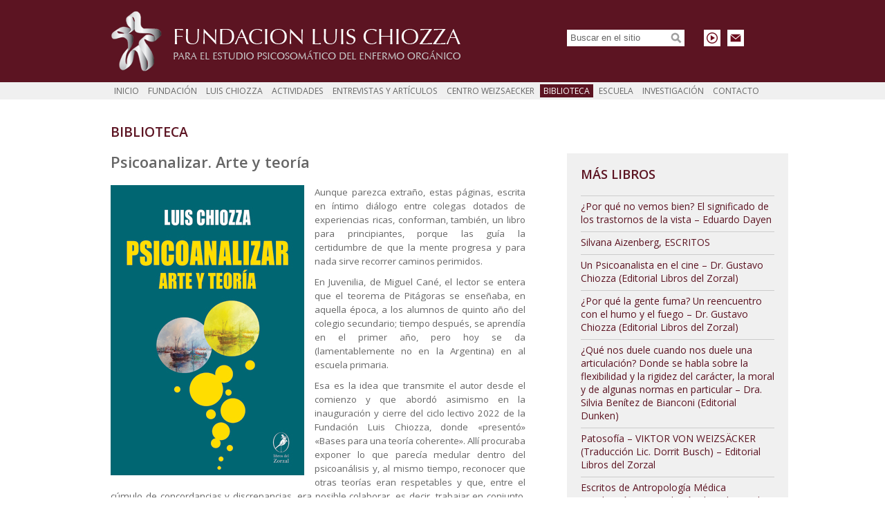

--- FILE ---
content_type: text/html; charset=UTF-8
request_url: https://funchiozza.com/biblioteca/psicoanalizar-arte-teoria/
body_size: 23565
content:
<!DOCTYPE html>
<html lang="es-ES" prefix="og: http://ogp.me/ns#">
<!--<![endif]-->
<head>
<!-- Global site tag (gtag.js) - Google Analytics -->
<script async src="https://www.googletagmanager.com/gtag/js?id=UA-44842207-1"></script>
<script>
  window.dataLayer = window.dataLayer || [];
  function gtag(){dataLayer.push(arguments);}
  gtag('js', new Date());

  gtag('config', 'UA-44842207-1');
</script>

	<meta charset="UTF-8">
	<meta name="viewport" content="width=device-width, initial-scale=1, maximum-scale=1" />
	<title>Psicoanalizar. Arte y teoría | Fundación Luis Chiozza</title>
	<link rel="profile" href="http://gmpg.org/xfn/11">
	<link rel="pingback" href="https://funchiozza.com/xmlrpc.php">
	<link rel="stylesheet" href="https://funchiozza.com/wp-content/themes/FundChiozza/style.css?1684351534" type="text/css" media="screen, projection" />
    <link rel="icon" type="image/x-icon" href="https://funchiozza.com/wp-content/themes/FundChiozza/favicon.ico">
    <script src="https://funchiozza.com/wp-content/themes/FundChiozza/js/jquery-1.7.2.min.js"></script>
    <link href="https://fonts.googleapis.com/css?family=Open+Sans:400,600,700" rel="stylesheet">
    
    <!--[if lt IE 9 &!(IEMobile)]>
	<script src="https://funchiozza.com/wp-content/themes/FundChiozza/js/respond.min.js"></script>
	<![endif]-->
    
    <div id="fb-root"></div>
	<script>(function(d, s, id) {
      var js, fjs = d.getElementsByTagName(s)[0];
      if (d.getElementById(id)) return;
      js = d.createElement(s); js.id = id;
      js.src = "//connect.facebook.net/es_LA/sdk.js#xfbml=1&version=v2.4";
      fjs.parentNode.insertBefore(js, fjs);
    }(document, 'script', 'facebook-jssdk'));</script>
    
    <script type="text/javascript" src="https://apis.google.com/js/plusone.js"></script>

	<script>
		jQuery(document).ready(function() {
			jQuery('ul.sf-menu').superfish({
				delay:       1000,
				animation:   {opacity:'show',height:'show'},
				speed:       'fast',
				autoArrows:  false
			});
		});
	</script>

	
<!-- This site is optimized with the Yoast SEO plugin v4.4 - https://yoast.com/wordpress/plugins/seo/ -->
<link rel="canonical" href="https://funchiozza.com/biblioteca/psicoanalizar-arte-teoria/" />
<meta property="og:locale" content="es_ES" />
<meta property="og:type" content="article" />
<meta property="og:title" content="Psicoanalizar. Arte y teoría | Fundación Luis Chiozza" />
<meta property="og:description" content="Aunque parezca extraño, estas páginas, escrita en íntimo diálogo entre colegas dotados de experiencias ricas, conforman, también, un libro para principiantes, porque las guía la certidumbre de que la mente progresa y para nada sirve recorrer caminos perimidos. En Juvenilia, de Miguel Cané, el lector se entera que el teorema de Pitágoras se enseñaba, en &hellip;" />
<meta property="og:url" content="https://funchiozza.com/biblioteca/psicoanalizar-arte-teoria/" />
<meta property="og:site_name" content="Fundación Luis Chiozza" />
<meta property="og:image" content="https://funchiozza.com/wp-content/uploads/2023/05/psicoanalizar-arte-y-teoria.jpg" />
<meta property="og:image:width" content="340" />
<meta property="og:image:height" content="315" />
<meta name="twitter:card" content="summary" />
<meta name="twitter:description" content="Aunque parezca extraño, estas páginas, escrita en íntimo diálogo entre colegas dotados de experiencias ricas, conforman, también, un libro para principiantes, porque las guía la certidumbre de que la mente progresa y para nada sirve recorrer caminos perimidos. En Juvenilia, de Miguel Cané, el lector se entera que el teorema de Pitágoras se enseñaba, en [&hellip;]" />
<meta name="twitter:title" content="Psicoanalizar. Arte y teoría | Fundación Luis Chiozza" />
<meta name="twitter:image" content="https://funchiozza.com/wp-content/uploads/2023/05/psicoanalizar-arte-y-teoria.jpg" />
<!-- / Yoast SEO plugin. -->

<link rel='dns-prefetch' href='//s.w.org' />
		<script type="text/javascript">
			window._wpemojiSettings = {"baseUrl":"https:\/\/s.w.org\/images\/core\/emoji\/2.2.1\/72x72\/","ext":".png","svgUrl":"https:\/\/s.w.org\/images\/core\/emoji\/2.2.1\/svg\/","svgExt":".svg","source":{"concatemoji":"https:\/\/funchiozza.com\/wp-includes\/js\/wp-emoji-release.min.js?ver=4.7.29"}};
			!function(t,a,e){var r,n,i,o=a.createElement("canvas"),l=o.getContext&&o.getContext("2d");function c(t){var e=a.createElement("script");e.src=t,e.defer=e.type="text/javascript",a.getElementsByTagName("head")[0].appendChild(e)}for(i=Array("flag","emoji4"),e.supports={everything:!0,everythingExceptFlag:!0},n=0;n<i.length;n++)e.supports[i[n]]=function(t){var e,a=String.fromCharCode;if(!l||!l.fillText)return!1;switch(l.clearRect(0,0,o.width,o.height),l.textBaseline="top",l.font="600 32px Arial",t){case"flag":return(l.fillText(a(55356,56826,55356,56819),0,0),o.toDataURL().length<3e3)?!1:(l.clearRect(0,0,o.width,o.height),l.fillText(a(55356,57331,65039,8205,55356,57096),0,0),e=o.toDataURL(),l.clearRect(0,0,o.width,o.height),l.fillText(a(55356,57331,55356,57096),0,0),e!==o.toDataURL());case"emoji4":return l.fillText(a(55357,56425,55356,57341,8205,55357,56507),0,0),e=o.toDataURL(),l.clearRect(0,0,o.width,o.height),l.fillText(a(55357,56425,55356,57341,55357,56507),0,0),e!==o.toDataURL()}return!1}(i[n]),e.supports.everything=e.supports.everything&&e.supports[i[n]],"flag"!==i[n]&&(e.supports.everythingExceptFlag=e.supports.everythingExceptFlag&&e.supports[i[n]]);e.supports.everythingExceptFlag=e.supports.everythingExceptFlag&&!e.supports.flag,e.DOMReady=!1,e.readyCallback=function(){e.DOMReady=!0},e.supports.everything||(r=function(){e.readyCallback()},a.addEventListener?(a.addEventListener("DOMContentLoaded",r,!1),t.addEventListener("load",r,!1)):(t.attachEvent("onload",r),a.attachEvent("onreadystatechange",function(){"complete"===a.readyState&&e.readyCallback()})),(r=e.source||{}).concatemoji?c(r.concatemoji):r.wpemoji&&r.twemoji&&(c(r.twemoji),c(r.wpemoji)))}(window,document,window._wpemojiSettings);
		</script>
		<style type="text/css">
img.wp-smiley,
img.emoji {
	display: inline !important;
	border: none !important;
	box-shadow: none !important;
	height: 1em !important;
	width: 1em !important;
	margin: 0 .07em !important;
	vertical-align: -0.1em !important;
	background: none !important;
	padding: 0 !important;
}
</style>
<link rel='stylesheet' id='contact-form-7-css'  href='https://funchiozza.com/wp-content/plugins/contact-form-7/includes/css/styles.css?ver=4.7' type='text/css' media='all' />
<link rel='stylesheet' id='tm-lcptu-styles-css'  href='https://funchiozza.com/wp-content/plugins/latest-custom-post-type-updates/css/tm_lcptu_basic_styles.css?ver=1.3.0' type='text/css' media='all' />
<link rel='stylesheet' id='lightboxStyle-css'  href='https://funchiozza.com/wp-content/plugins/lightbox-plus/css/fancypants/colorbox.css?ver=2.6' type='text/css' media='screen' />
<script type='text/javascript' src='https://funchiozza.com/wp-includes/js/jquery/jquery.js?ver=1.12.4'></script>
<script type='text/javascript' src='https://funchiozza.com/wp-includes/js/jquery/jquery-migrate.min.js?ver=1.4.1'></script>
<link rel='https://api.w.org/' href='https://funchiozza.com/wp-json/' />
<link rel="EditURI" type="application/rsd+xml" title="RSD" href="https://funchiozza.com/xmlrpc.php?rsd" />
<link rel="wlwmanifest" type="application/wlwmanifest+xml" href="https://funchiozza.com/wp-includes/wlwmanifest.xml" /> 
<link rel='shortlink' href='https://funchiozza.com/?p=1884' />
<link rel="alternate" type="application/json+oembed" href="https://funchiozza.com/wp-json/oembed/1.0/embed?url=https%3A%2F%2Ffunchiozza.com%2Fbiblioteca%2Fpsicoanalizar-arte-teoria%2F" />
<link rel="alternate" type="text/xml+oembed" href="https://funchiozza.com/wp-json/oembed/1.0/embed?url=https%3A%2F%2Ffunchiozza.com%2Fbiblioteca%2Fpsicoanalizar-arte-teoria%2F&#038;format=xml" />

</head>

<body>

<div class="bgHeader">
    <div id="header">
        
        <h1><a href="https://funchiozza.com">Fundación Luis Chiozza</a></h1>
        
        <div class="options">
        	<div id="searchform"><form method="get" id="searchform" action="https://funchiozza.com/">
<input type="text" value="Buscar en el sitio" name="s" id="s" onfocus="if (this.value == 'Buscar en el sitio') {this.value = '';}" onblur="if (this.value == '') {this.value = 'Buscar en el sitio';}" /><input type="submit" id="searchsubmit" value="" />
</form>
</div>
        	<div class="links">
                <ul id="social">
                    <!--<li class="in"><a href="https://ar.linkedin.com/in/luis-chiozza-b1209812a" target="_blank" title="Linkedin"></a></li>-->
                    <li class="yt"><a href="https://www.youtube.com/channel/UCwPKh_V9iX-bB0n22PvpVlg" target="_blank" title="Youtube"></a></li>
                    <li class="ml"><a href="mailto:secretaria@funchiozza.com" target="_blank" title="Mail"></a></li>
                </ul>
                <div class="clear"></div>
                <!--<p><a href="/en">Switch to english</a></p>-->
            </div>
            
        </div>
    
    	<div class="clear"></div>
    
    </div><!--#header-->
</div>

<div class="bgNav">
    <div id="nav">
        <div class="menu-menu-principal-container"><ul id="menu-menu-principal" class="sf-menu"><li id="menu-item-15" class="menu-item menu-item-type-post_type menu-item-object-page menu-item-home menu-item-15"><a href="https://funchiozza.com/">Inicio</a></li>
<li id="menu-item-45" class="menu-item menu-item-type-post_type menu-item-object-page menu-item-45"><a href="https://funchiozza.com/fundacion/">Fundación</a></li>
<li id="menu-item-14" class="menu-item menu-item-type-post_type menu-item-object-page menu-item-14"><a href="https://funchiozza.com/dr-luis-chiozza/">Luis Chiozza</a></li>
<li id="menu-item-43" class="menu-item menu-item-type-post_type menu-item-object-page menu-item-43"><a href="https://funchiozza.com/actividades/">Actividades</a></li>
<li id="menu-item-274" class="menu-item menu-item-type-custom menu-item-object-custom menu-item-274"><a href="/videos">Entrevistas y Artículos</a></li>
<li id="menu-item-40" class="menu-item menu-item-type-post_type menu-item-object-page menu-item-40"><a href="https://funchiozza.com/centro-weizsaecker/">Centro Weizsaecker</a></li>
<li id="menu-item-39" class="menu-item menu-item-type-post_type menu-item-object-page menu-item-39 current-menu-item"><a href="https://funchiozza.com/biblioteca/">Biblioteca</a></li>
<li id="menu-item-38" class="menu-item menu-item-type-post_type menu-item-object-page menu-item-38"><a href="https://funchiozza.com/escuela-psicoanalisis/">Escuela</a></li>
<li id="menu-item-37" class="menu-item menu-item-type-post_type menu-item-object-page menu-item-37"><a href="https://funchiozza.com/investigacion/">Investigación</a></li>
<li id="menu-item-35" class="menu-item menu-item-type-post_type menu-item-object-page menu-item-35"><a href="https://funchiozza.com/contacto/">Contacto</a></li>
</ul></div>        <div class="clear"></div>
    </div>
</div>

<div id="main">
    <div class="pageTit">
        <h2><a href="/biblioteca">Biblioteca</a></h2>
    </div>
    
        <div id="contentLeft">
    
        <div id="biblioPost">
              
                    
                <h2>Psicoanalizar. Arte y teoría</h2>
                
                <p><img src="https://funchiozza.com/wp-content/uploads/2023/05/psicoanalizar-arte-y-teoria-Tapa.jpg" alt="" width="280" height="420" class="alignleft size-full wp-image-1886" /> Aunque parezca extraño, estas páginas, escrita en íntimo diálogo entre colegas dotados de experiencias ricas, conforman, también, un libro para principiantes, porque las guía la certidumbre de que la mente progresa y para nada sirve recorrer caminos perimidos.</p>
<p>En Juvenilia, de Miguel Cané, el lector se entera que el teorema de Pitágoras se enseñaba, en aquella época, a los alumnos de quinto año del colegio secundario; tiempo después, se aprendía en el primer año, pero hoy se da (lamentablemente no en la Argentina) en al escuela primaria.</p>
<p>Esa es la idea que transmite el autor desde el comienzo y que abordó asimismo en la inauguración y cierre del ciclo lectivo 2022 de la Fundación Luis Chiozza, donde «presentó» «Bases para una teoría coherente». Allí procuraba exponer lo que parecía medular dentro del psicoanálisis y, al mismo tiempo, reconocer que otras teorías eran respetables y que, entre el cúmulo de concordancias y discrepancias, era posible colaborar, es decir, trabajar en conjunto, cuando se compartía un suficiente núcleo teórico.</p>
<p>En Psicoanalizar. Arte y teoría, se transmite, entonces, el convencimiento de que las distintas «etapas» del arte y la técnica de psicoanalizar, que en diferentes épocas se han recorrido, constituyen experiencias enriquecedoras que continúan vivas, configurando un caudal apreciable. Desde esa riqueza, surgen, en cada colega y frente a los avatares de cada tratamiento, recursos valiosos que ayudan a «mantener el rumbo» cuando la tormenta arrecia.</p>
      
                <div class="clear"></div>
                
                <div class="descarga"><a href="https://funchiozza.com/wp-content/uploads/2023/07/Psicoanalizar-Arte-y-teoria.pdf" target="_blank">Descargar Versi&oacute;n Digital</a></div>                <!---->
      
                        
          </div><!--#videosPost-->
          
        <div class="navigation">
        	<div class="newer"><a href="/biblioteca">Volver a la Biblioteca</a></div>
        </div>
      
      </div><!--#contentLeft-->
      
      <div id="sidebar">
  
		            <div class="widget"><h3>Más Libros</h3><ul class="tm-latest-updates ">                    <li class="post-1880 odd">
                                                <h4 class="tm_lcptu_post_title"><a href="https://funchiozza.com/biblioteca/no-vemos-bien-significado-los-trastornos-la-vista-eduardo-dayen/" class="tm_lcptu_post_title_link">¿Por qué no vemos bien? El significado de los trastornos de la vista &#8211; Eduardo Dayen</a></h4>
                                            </li>
                                        <li class="post-1679 even">
                                                <h4 class="tm_lcptu_post_title"><a href="https://funchiozza.com/biblioteca/silvana-aizenberg-escritos/" class="tm_lcptu_post_title_link">Silvana Aizenberg, ESCRITOS</a></h4>
                                            </li>
                                        <li class="post-1528 odd">
                                                <h4 class="tm_lcptu_post_title"><a href="https://funchiozza.com/biblioteca/psicoanalista-cine-dr-gustavo-chiozza/" class="tm_lcptu_post_title_link">Un Psicoanalista en el cine &#8211; Dr. Gustavo Chiozza (Editorial Libros del Zorzal)</a></h4>
                                            </li>
                                        <li class="post-1530 even">
                                                <h4 class="tm_lcptu_post_title"><a href="https://funchiozza.com/biblioteca/la-gente-fuma-reencuentro-humo-fuego-dr-gustavo-chiozza-editorial-libros-del-zorzal/" class="tm_lcptu_post_title_link">¿Por qué la gente fuma? Un reencuentro con el humo y el fuego &#8211; Dr. Gustavo Chiozza (Editorial Libros del Zorzal)</a></h4>
                                            </li>
                                        <li class="post-1531 odd">
                                                <h4 class="tm_lcptu_post_title"><a href="https://funchiozza.com/biblioteca/nos-duele-cuando-nos-duele-una-articulacion-donde-se-habla-la-flexibilidad-la-rigidez-del-caracter-la-moral-algunas-normas-particular-dra-silvia-benitez-bianconi-edi/" class="tm_lcptu_post_title_link">¿Qué nos duele cuando nos duele una articulación? Donde se habla sobre la flexibilidad y la rigidez del carácter, la moral y de algunas normas en particular &#8211; Dra. Silvia Benítez de Bianconi (Editorial Dunken)</a></h4>
                                            </li>
                                        <li class="post-1534 even">
                                                <h4 class="tm_lcptu_post_title"><a href="https://funchiozza.com/biblioteca/patosofia-viktor-von-weizsacker-traduccion-lic-dorrit-busch-editorial-libros-del-zorzal/" class="tm_lcptu_post_title_link">Patosofía &#8211; VIKTOR VON WEIZSÄCKER (Traducción Lic. Dorrit Busch) &#8211; Editorial Libros del Zorzal</a></h4>
                                            </li>
                                        <li class="post-1533 odd">
                                                <h4 class="tm_lcptu_post_title"><a href="https://funchiozza.com/biblioteca/escritos-antropologia-medica-tomo-ii-traduccion-compilacion-trabajos-viktor-von-weizsaecker-lic-dorrit-busch-editorial-dunken/" class="tm_lcptu_post_title_link">Escritos de Antropología Médica (Traducción y compilación de trabajos de Víktor von Weizsäcker) – Lic. Dorrit Busch (Editorial Libros del Zorzal)</a></h4>
                                            </li>
                                        <li class="post-1532 even">
                                                <h4 class="tm_lcptu_post_title"><a href="https://funchiozza.com/biblioteca/articulos-antropologia-medica-traduccion-compilacion-trabajos-viktor-von-weizsaecker-lic-dorrit-busch-editorial-libros-del-zorzal/" class="tm_lcptu_post_title_link">Artículos de Antropología Médica (Traducción y compilación de trabajos de Víktor von Weizsäcker) – Lic. Dorrit Busch (Editorial Dunken)</a></h4>
                                            </li>
                                        <li class="post-1903 odd">
                                                <h4 class="tm_lcptu_post_title"><a href="https://funchiozza.com/biblioteca/textos-antropologia-medica/" class="tm_lcptu_post_title_link">Textos de Antropología Médica (Traducción y compilación de trabajos de Viktor von Weizsäcker) &#8211; Lic. Dorrit Busch y Dra. María Adamo (Editorial Dunken)</a></h4>
                                            </li>
                                        <li class="post-2132 even">
                                                <h4 class="tm_lcptu_post_title"><a href="https://funchiozza.com/biblioteca/empezar-comer-la-otra-cara-del-destete/" class="tm_lcptu_post_title_link">Empezar a comer &#8211; La otra cara del destete</a></h4>
                                            </li>
                    </ul></div>            
    </div>
  
  <div class="clear"></div>
  
        <div class="clear"></div>

</div><!--#main-->

<div class="bgFooter">
    <div id="footer">
        
        <div class="col1">
            <div class="menu-menu-footer-1-container"><ul id="menu-menu-footer-1" class="menu"><li id="menu-item-48" class="menu-item menu-item-type-post_type menu-item-object-page menu-item-home menu-item-48"><a href="https://funchiozza.com/">Fundación Luis Chiozza</a></li>
<li id="menu-item-401" class="menu-item menu-item-type-post_type menu-item-object-page menu-item-401"><a href="https://funchiozza.com/dr-luis-chiozza/">Luis Chiozza</a></li>
<li id="menu-item-402" class="menu-item menu-item-type-post_type menu-item-object-page menu-item-402"><a href="https://funchiozza.com/fundacion/">Fundación</a></li>
<li id="menu-item-51" class="menu-item menu-item-type-post_type menu-item-object-page menu-item-51"><a href="https://funchiozza.com/sede/">Sede</a></li>
<li id="menu-item-50" class="menu-item menu-item-type-post_type menu-item-object-page menu-item-50"><a href="https://funchiozza.com/actividades/">Actividades</a></li>
</ul></div>        </div>
        
        <div class="col2">
            <div class="menu-menu-footer-2-container"><ul id="menu-menu-footer-2" class="menu"><li id="menu-item-403" class="menu-item menu-item-type-custom menu-item-object-custom menu-item-403"><a href="/videos">Entrevistas</a></li>
<li id="menu-item-55" class="menu-item menu-item-type-post_type menu-item-object-page menu-item-55 current-menu-item"><a href="https://funchiozza.com/biblioteca/">Biblioteca</a></li>
<li id="menu-item-57" class="menu-item menu-item-type-post_type menu-item-object-page menu-item-57"><a href="https://funchiozza.com/escuela-psicoanalisis/">Escuela</a></li>
<li id="menu-item-56" class="menu-item menu-item-type-post_type menu-item-object-page menu-item-56"><a href="https://funchiozza.com/investigacion/">Investigación</a></li>
<li id="menu-item-59" class="menu-item menu-item-type-post_type menu-item-object-page menu-item-59"><a href="https://funchiozza.com/links/">Links</a></li>
<li id="menu-item-58" class="menu-item menu-item-type-post_type menu-item-object-page menu-item-58"><a href="https://funchiozza.com/contacto/">Contacto</a></li>
</ul></div>        </div>
        
        <div class="col3">
        	<ul id="social">
                <!--<li class="in"><a href="https://ar.linkedin.com/in/luis-chiozza-b1209812a" target="_blank" title="Linkedin"></a></li>-->
                <li class="yt"><a href="https://www.youtube.com/channel/UC07DfO4mp8_ShOYojQu-AUQ" target="_blank" title="Youtube"></a></li>
                <li class="ml"><a href="mailto:secretaria@funchiozza.com" target="_blank" title="Mail"></a></li>
            </ul>
            <div class="clear"></div>
                            			<div class="textwidget"><p>Deheza 1974</p>
<p>C.A.B.A. Argentina | Tel: (11) 4701-0266 / 0346</p>
<p><a href="m&#x61;i&#108;&#x74;o&#58;&#x73;e&#x63;&#x72;e&#x74;a&#114;&#x69;a&#64;&#x66;u&#x6e;&#x63;h&#x69;&#x6f;z&#x7a;a&#46;&#x63;o&#109;&#x2e;a&#x72;" target="_blank">secret&#97;&#114;&#105;&#x61;&#x40;&#x66;&#x75;&#x6e;&#x63;&#x68;iozza.c&#111;&#109;</a> | <a href="http://funchiozza.com" target="_blank">www.funchiozza.com</a></p></div>
		                    </div>
        
        <div class="col4">
            <div class="logo"></div>
        </div>
        
        <div class="clear"></div>
    
    </div><!--#footer-->
</div>

<a href="#0" class="cd-top">Top</a>
<script src="https://funchiozza.com/wp-content/themes/FundChiozza/js/main.js"></script>

<!-- Lightbox Plus ColorBox v2.6/1.3.32 - 2013.01.24 - Message: 0-->
<script type="text/javascript">
jQuery(document).ready(function($){
  $("a[rel*=lightbox]").colorbox({initialWidth:"300",initialHeight:"100",maxWidth:"90%",maxHeight:"90%",opacity:0.8,preloading:false,current:"Foto {current} de {total}",previous:"<<",next:">>",close:"Cerrar",loop:false,scrolling:false,arrowKey:false});
});
</script>
<script type='text/javascript' src='https://funchiozza.com/wp-content/plugins/contact-form-7/includes/js/jquery.form.min.js?ver=3.51.0-2014.06.20'></script>
<script type='text/javascript'>
/* <![CDATA[ */
var _wpcf7 = {"recaptcha":{"messages":{"empty":"Por favor, prueba que no eres un robot."}}};
/* ]]> */
</script>
<script type='text/javascript' src='https://funchiozza.com/wp-content/plugins/contact-form-7/includes/js/scripts.js?ver=4.7'></script>
<script type='text/javascript' src='https://funchiozza.com/wp-content/plugins/lightbox-plus/js/jquery.colorbox.1.3.32.js?ver=1.3.32'></script>
<script type='text/javascript' src='https://funchiozza.com/wp-content/plugins/lightbox-plus/css/fancypants/helper.js?ver=2.6'></script>
<script type='text/javascript' src='https://funchiozza.com/wp-includes/js/wp-embed.min.js?ver=4.7.29'></script>

</body>
</html>

--- FILE ---
content_type: text/css
request_url: https://funchiozza.com/wp-content/themes/FundChiozza/style.css?1684351534
body_size: 39295
content:
/*
Theme Name: FundChiozza
Theme URI: http://funchiozza.com/
Author: Estudio Enero
Author URI: http://www.estudioenero.com.ar
Description: Theme exclusivo para Fundacion Chiozza.
Version: 1.0
*/

@charset utf-8;

/* RESETS ------ */
html,body,div,span,object,iframe,h1,h2,h3,h4,h5,h6,p,blockquote,a,code,del,em,img,samp,small,strong,b,i,dl,dt,dd,ol,ul,li,fieldset,form,label,legend,table,caption,tbody,tr,th,td {margin:0; padding:0; border:0}
article,aside,canvas,figure,figure img,figcaption,hgroup,footer,header,nav,section {display:block}
a img {border:0}

a:link, a:visited {color:#5c1422; text-decoration:none}
a:hover {color:#2e060e; text-decoration:underline}

.clear {height:0px; clear:both}
.clear20 {height:20px; clear:both}
.clearLine {height:0px; clear:both}
.hide {display:none}
.left {float:left}
.right {float:right}

.alignleft {float:left; margin:0 15px 10px 0}
.alignright {float:right; margin:0 0 10px 15px}
.aligncenter {margin:0 auto 10px auto}

body {font:76% 'Open Sans', sans-serif; background:#FFF; color:#666}

h2, h3, h4, h5 {font-weight:400}
.red {color:#5c1422}

hr {height:1px; margin:30px 0; border:0; background:#999}

/* STRUCTURE ------ */
#main {width:1000px; margin:0 auto; padding:35px 0 20px 0; background:#FFF}
#content {padding:0 20px}
#contentLeft {width:600px; margin:0 20px 30px 20px; float:left}
#sidebar {width:320px; margin:0 0 30px 0; float:right}
#contentLeftHome {width:600px; margin:0 0 30px 0; float:left}
#sidebarHome {width:380px; margin:0 0 30px 0; float:right}

#contentDestacado {width:100%; margin-bottom: 20px; float:left}

#contentDestacado #img-desktop { display: block;}
#contentDestacado #img-mobile { display: none;}

@media screen and (max-width: 700px) {

	#contentDestacado #img-desktop { display: none;}
	#contentDestacado #img-mobile { display: block;}
	
}

/* HEADER ------ */
.bgHeader {padding:15px 0; background:#5c1422}
#header {width:960px; margin:0 auto}
#header h1 a {width:507px; height:89px; background:url(img/fund.png) no-repeat left top; display:block; text-indent:-9999px; float:left}
#header .options {width:300px; margin:28px 0 0 0; float:right}
#header .options .links {width:102px; float:right}
#header .options .links p {padding:8px 0; font-size:0.95em}
#header .options .links p a {color:#FFF}
#header .options .links p a:hover {opacity:.5; text-decoration:none}

/* Buscador ------ */
#searchform {width:170px; height:24px; background:#fff; float:left}
#searchform #s {width:80%; padding:4px 5px; border:none; font-size:1.1em; color:#666; font-family:Arial; float:left}
#searchform #s:hover, #searchform #s:focus {color:#333; outline:0}
#searchsubmit {width:24px; height:24px; background:url(img/botSearch.gif) no-repeat left top; border:none; float:right}
#searchsubmit:focus, #searchsubmit:hover {background:url(img/botSearch.gif) no-repeat left -24px; outline:0}

/* Social ------ */
ul#social {width:102px; margin:0 0 10px 0; list-style-type:none}
ul#social li {float:left}
ul#social li a {width:24px; height:24px; margin:0 10px 0 0; display:block; transition:opacity 0.1s linear}
ul#social li.in a {background:url(img/icLinkedin.png) no-repeat left top}
ul#social li.yt a {background:url(img/icYoutube.png) no-repeat left top}
ul#social li.ml a {background:url(img/icMail.png) no-repeat left top}
ul#social li a:hover {opacity:.5}

/* MENU ------ */
.bgNav {background:#f0f0f0}
#nav {width:960px; margin:0 auto; padding:3px 0}
#nav ul {list-style-type:none; overflow:hidden}
#nav ul li {margin:0 3px 0 0; text-transform:uppercase; float:left}
#nav ul li a {padding:1px 5px; font-size:1em; color:#666; display:block}
#nav ul li.current-menu-item a, #nav ul li.current-page-ancestor a {background:#5c1422; color:#FFF}
#nav ul li a:hover, #nav ul li.current-menu-item a:hover {text-decoration:none; background:#999; color:#FFF}

/* FOOTER */
.bgFooter {padding:30px 0; background:#5c1422}
#footer {width:960px; margin:0 auto}
#footer .col1 {width:12%; margin:0 30px 20px 0; float:left}
#footer .col2 {width:12%; margin:0 30px 20px 0; float:left}
#footer .col3 {width:30%; margin:0 30px 20px 0; float:left}
#footer .col4 {width:338px; float:right}
#footer p {margin:0 0 5px 0; font-size:1em; line-height:1.3em; color:#FFF}
#footer a {color:#FFF}
#footer a:hover {color:#ceb8bc}
#footer h5 {margin:0 0 10px 0; font-size:1.3em; line-height:1.2em; color:#FFF; text-transform:uppercase; font-style:normal}
#footer ul {list-style-type:none}
#footer ul li {margin:0 0 8px 0; font-size:1em; line-height:1.2em; text-transform:uppercase}
#footer .logo {width:338px; height:59px; background:url(img/fund.png) no-repeat left top; display:block; background-size:338px}


/* HOME ------ */
#videoHome {height:440px; margin:0 0 20px 0; padding:20px; background:#f0f0f0}
#videoHome h4 {margin:0 0 10px 0; font-size:1.5em; color:#5c1422; line-height:1.2em; font-weight:600; text-transform:uppercase; float:left}
#videoHome .more {font-size:1.1em; text-transform:uppercase; float:right}
#videoHome .youtube {width:560px; height:315px; margin:0 0 10px 0}
#videoHome h3 {margin:0 0 6px 0; font-size:1.5em; font-weight:600; line-height:1.2em}
#videoHome h3 a {color:#666}
#videoHome p {font-size:1.1em; line-height:1.3em}
#videoHome .video-container {position:relative; padding-bottom:56.25%; padding-top:0; height:0; overflow:hidden}
#videoHome .video-container iframe, #videoHome .video-container object, #videoHome .video-container embed {position:absolute; top:0; left:0; width:100%; height:100%}
#textHome {margin:0 0 30px 0; padding:20px}
#textHome h4 {margin:0 0 15px 0; padding:10px 0 0 0; font-size:1.5em; color:#5c1422; line-height:1.2em; font-weight:600; text-transform:uppercase}
#textHome p {margin:0 0 15px 0; font-size:1.1em; line-height:1.4em; text-align:justify}

#bibliotecaHome {height:440px; margin:0 0 20px 0; padding:20px; background:#f0f0f0}
#bibliotecaHome h4 {margin:0 0 10px 0; font-size:1.5em; color:#5c1422; line-height:1.2em; font-weight:600; text-transform:uppercase; float:left}
#bibliotecaHome .more {font-size:1.1em; text-transform:uppercase; float:right}
#bibliotecaHome .libro {width:340px; height:315px; margin:0 0 10px 0}
#bibliotecaHome .libro img {width:100%; height:100%}
#bibliotecaHome h3 {margin:0 0 6px 0; font-size:1.5em; font-weight:600; line-height:1.2em}
#bibliotecaHome h3 a {color:#666}

#agendaHome {padding:20px; background:#f0f0f0}
#agendaHome h4 {margin:0 0 20px 0; font-size:1.5em; color:#5c1422; line-height:1.2em; font-weight:600; text-transform:uppercase}
#agendaHome .more {padding:10px 0 0 0; font-size:1.1em; font-weight:600; text-align:right; border-top:1px solid #999}
#agendaHome .item {margin:0 0 15px 0}
#agendaHome .item p {margin:0 0 4px 0; font-size:1.1em; line-height:1.3em; text-align:left}
#agendaHome .item p .date {margin:0 5px 0 0; font-size:1.15em; color:#5c1422; text-transform:uppercase; font-weight:600; float:left}

#bannersHome {}
#bannersHome img {margin:0 20px 0 0}
#bannersHome img.last {margin:0}

/* SIDEBAR ------ */
.widget {margin:0 0 20px 0; padding:20px; background:#f0f0f0}
.widget h3 {margin:0 0 20px 0; font-size:1.5em; color:#5c1422; line-height:1.2em; font-weight:600; text-transform:uppercase}
.widget ul {list-style-type:none}
.widget ul li {margin:0 0 8px 0; font-size:1.15em}
.widget ul ul {margin:5px; font-size:0.8em}
.widget ul ul li a {margin:0 0 5px 0; font-size:1.1em}
.widget p {margin:0 0 10px 0; font-size:1.1em; line-height:1.25em}

.widget ul#anos {list-style-type:none}
.widget ul#anos li a {width:41%; margin:0 5px 5px 0; padding:4px 10px; font-size:1.1em; background:#FFF; display:inline-block; float:left}
.widget ul#anos li a:hover {background:#5c1422; color:#FFF; text-decoration:none}

ul.tm-latest-updates li h4 {font-size:1em; font-family:'Open Sans', sans-serif; font-style:400}
ul.tm-latest-updates li h4 a {padding:5px 0 0 0; border-top:1px solid #CCC; display:block}

.tagcloud {padding:10px; text-align:center}
.tagcloud a {padding:5px}

/* PAGES - POSTS TIT ------ */
.pageTit {margin:0 0 20px 20px}
.pageTit h2 {font-size:1.6em; color:#5c1422; line-height:1.2em; font-weight:600; text-transform:uppercase}
.pageTit .sub {margin:0 0 0 6px; padding:0 0 0 21px; background:url(img/dotTitSep.png) no-repeat left 5px}
.pageTit h3 {margin:0 0 0 17px; padding:3px 0 0 17px; border-left:1px dotted #FFF; font-size:1.6em; line-height:1.2em; color:#847e37; display:inline-block}

/* PAGES ------ */
#page {min-height:300px; margin:0 0 20px 0}
#page .colLeft {width:47%; margin:0 0 30px 0; float:left}
#page .colRight {width:47%; margin:0 0 30px 0; float:right}
#page .colLeft.one {}
#page .colRight.two {}

#page h3 {font-size:1.5em; margin:0 0 20px 0; line-height:1.25em; color:#5c1422}
#page h4 {font-size:1.2em; margin:0 0 10px 0; padding:10px 0 0 0; line-height:1.25em; color:#5c1422; font-weight:600}
#page h5 {font-size:1.1em; margin:0 0 10px 0; line-height:1.25em; color:#5c1422; font-weight:600}
#page h3.box, #page h4.box {margin:0 0 20px 0; padding:5px 10px; background:#5c1422; color:#FFF}
#page h4.grey {padding:0; line-height:1.4em; color:#666}
#page p {margin:0 0 12px 0; font-size:1.1em; line-height:1.4em; text-align:justify}
#page ul, #page ol {margin:10px 30px 30px 20px}
#page ul li {margin:0 0 8px 10px; font-size:1.1em; line-height:1.3em}
#page ul li ul {margin:8px 20px 0 10px}
#page ul li ul li {list-style-image:url(img/dotList2.png)}
#page ol li {margin:0 0 10px 10px; font-size:1.1em; line-height:1.4em}

#page p.pdf {padding:5px 0 4px 30px; background:url(img/icFile.gif) no-repeat left top}

#page table {margin:0 0 20px 0}
#page table th {padding:8px; background:#ee7653; color:#FFF; font-size:1.1em; text-align:left}
#page table td {padding:8px; border:1px solid #ee7653; font-size:1.1em}

#page .boxesTit {padding:5px 20px; background:#5c1422; color:#FFF; font-size:1.4em}
#page .boxes {padding:20px; background:#f0f0f0}
#page .boxes2 {margin:0 0 20px 0; background:#f0f0f0}
#page .boxes2 .texto {width:45%; padding:20px; background:#f0f0f0}
#page .boxes2 .foto {float:right}
#page .boxes2 .foto img {margin:0}

#page .boxesGrey {margin:0 0 20px 0; padding:20px 20px 10px 20px; background:#f0f0f0}

#page .fotoSede {width:150px; height:220px; margin:0 20px 0 0; float:left}

#page .link {width:210px; margin:0 40px 40px 0; float:left}
#page .link.last {margin:0 0 40px 0}
#page .link img {margin:0 0 5px 0}
#page .link p {font-size:1em; text-align:left}
#page .link a {color:#666}

.google-maps {position:relative; padding-bottom:50%; height:0; overflow:hidden}
.google-maps iframe {position:absolute;	top:0; left:0; width:100% !important; height:100% !important}

blockquote {background:#edf6ed; margin:3px 0 20px 0; padding:20px; font-size:1.1em; line-height:1.45; font-style:italic; quotes: "\201C""\201D"}
blockquote:before {color:#999; content:open-quote; font-size:4.4em; line-height:0.1em; margin-right:13px; vertical-align:-25px; font-family:Georgia}
blockquote p {display:inline}
blockquote cite {color:#666; font-size:0.8em; display:block; margin-top:5px; font-family:Arial}
blockquote cite:before {content:"\2014 \2009"}

/* Centro Weizsaecker */
#page.centro {min-height:300px}
#page.centro .logoCentro {width:326px; height:60px}
#page.centro h3 {font-size:1.5em; margin:0 0 20px 0; line-height:1.25em; color:#547e74}
#page.centro h4 {font-size:1.2em; margin:0 0 10px 0; padding:10px 0 0 0; line-height:1.25em; color:#547e74; font-weight:600}
#page.centro h5 {font-size:1.1em; margin:0 0 10px 0; line-height:1.25em; color:#547e74; font-weight:600}
#page.centro h3.box {margin:0; padding:5px 10px; background:#547e74; color:#FFF}
#page.centro a {color:#547e74}
#page.centro .fotoCuadro {width:450px; height:451px; float:right}
#page.centro .boxGrey {background:#f2f6f5}
#page.centro .boxGrey .texto {padding:10px 20px}
#page.centro .boxGrey img {margin:0; padding:0}
#page.centro .boxGrey2 {margin:0 0 30px 0; background:#f2f6f5}
#page.centro .boxGrey2 .texto {width:45%; padding:20px}
#page.centro .boxGrey2 img {margin:0; padding:0}
#page.centro .boxGrey3 {margin:0; background:#f2f6f5}
#page.centro .textoContact {padding:20px 5px 0 0}

/* VIDEOS ------ */
#videos {}
#videos .featured {margin:0 0 30px 0}
#videos .featured .youtube {width:560px; height:315px; float:left}
#videos .featured .text {width:360px; padding:160px 0 0 20px; float:left}
#videos .featured .meta {margin:0 0 6px 0; font-size:1em}
#videos .featured .meta .grey {color:#999}
#videos .featured .meta a {color:#666}
#videos .featured h3 {margin:0 0 6px 0; font-size:1.5em; font-weight:600; line-height:1.2em}
#videos .featured p {margin:0 0 5px 0; font-size:1.1em; line-height:1.3em}
#videos .video-container {position:relative; padding-bottom:56.25%; padding-top:0; height:0; overflow:hidden}
#videos .video-container iframe, #videos .video-container object, #videos .video-container embed {position:absolute; top:0; left:0; width:100%; height:100%}

#videosList {margin:0 0 30px -23px}
#videosList .item {width:217px; height:280px; margin:0 0 23px 23px; overflow:hidden; float:left}
#videosList .item .photo {width:217px; height:122px; margin:0 0 6px 0}
#videosList .item .photo img {width:100%; height:100%}
#videosList .item .photo a:hover img {opacity:0.8}
#videosList .item h3 {margin:0 0 3px 0; font-size:1.1em; font-weight:600; line-height:1.2em}
#videosList .item p {margin:0 0 3px 0; font-size:1em; line-height:1.3em}

/* VIDEO ITEM ------ */
#videosPost {}
#videosPost h2 {margin:0 0 10px 0; font-size:1.8em; font-weight:600; line-height:1.2em}
#videosPost p {margin:0 0 10px 0; font-size:1.2em; line-height:1.5em; text-align:justify}

#videosPost .video-container {margin:0 0 20px 0; position:relative; padding-bottom:56.25%; padding-top:0; height:0; overflow:hidden}
#videosPost .video-container iframe, #videosPost .video-container object, #videosPost .video-container embed {position:absolute; top:0; left:0; width:100%; height:100%}


/* DOWNLOAD MONITOR */
ul.dlm-downloads {margin:0 !important; padding:0; list-style-type:none; border-top:1px dotted #a6a6a6}
ul.dlm-downloads li {margin:0 !important}
.download-link {margin:0; padding:15px 0 15px 40px; border-bottom:1px dotted #a6a6a6; font-size:1.2em; display:block}
.download-link.filetype-icon.pdf {padding:22px 0 20px 42px; background:url(img/pdf.png) no-repeat left 15px}
.download-link.filetype-icon.doc {padding:22px 0 20px 42px; background:url(img/doc.png) no-repeat left 15px}
.download-link.filetype-icon.ppt {padding:22px 0 20px 42px; background:url(img/ppt.png) no-repeat left 15px}

/* AGENDA LIST ------ */
#events h4 {margin:0 0 10px 0; padding:5px 10px; font-size:1.3em; background:#5c1422; color:#FFF}
#events .item {padding:10px 0; border-bottom:1px solid #999}
#events .item .date {margin:0 0 5px 0; padding:1px 5px 2px 5px; font-size:1.1em; background:#5c1422; color:#FFF; display:inline-block}
#events .item h3 {margin:0 0 5px 0; font-size:1.3em; line-height:1.3em; font-weight:600}
#events .item p {margin:0 0 5px 0; font-size:1.1em}

/* AGENDA ITEM ------ */
#eventPost {}
#eventPost .format {font-size:1.4em; padding:7px 0; text-transform:uppercase}
#eventPost h2 {padding:0 0 20px; font-size:2.6em; line-height:1.1em; border-bottom:1px dotted #a6a6a6}
#eventPost .data {font-size:1.2em; padding:7px 0; border-bottom:1px dotted #a6a6a6}
#eventPost .meta {margin:0 0 10px 0; font-size:1em; padding:6px 0; border-top:1px dotted #a6a6a6; border-bottom:1px dotted #a6a6a6}
#eventPost .entry {padding:20px 0}
#eventPost .entry p {margin:0 0 15px 0; font-size:1.3em; line-height:1.5em}
#eventPost .entry p a {text-decoration:underline}
#eventPost .entry h3 {font-size:1.8em; margin:0 0 15px 0; line-height:1.2em}
#eventPost .entry h4 {font-size:1.6em; margin:0 0 12px 0; line-height:1.2em}
#eventPost .entry h5 {font-size:1.6em; margin:0 0 12px 0; line-height:1.2em}
#eventPost ul, #eventPost ol {margin:0 30px 20px 30px; font-size:1.3em; padding:10px 0 0 0}
#eventPost ul li, #eventPost ol li {margin:0 0 12px 0}
#eventPost ul li ul {margin:0 20px 0 20px}
#eventPost ul li ul li {margin:0 0 10px 0}
#eventPost .options {margin:0 0 10px 0; padding:10px 10px 3px 10px; background:#FF9}
#eventPost .options p {margin:0; padding:0 0 7px 0; font-size:1.1em; line-height:1em}
#eventPost blockquote {font-family:Georgia, serif; font-size:1.15em; font-style:italic; margin:0 0 10px 0; padding:10px 50px 10px 20px; line-height:-.5em}
#eventPost .destacado {padding:20px; background:#FF9; margin:0 0 15px 0}
#eventPost .share {padding:10px 0}
#eventPost .box {margin:0 0 10px 0; padding:20px 20px 10px 20px; background:#fafafa}
#eventPost .box h4 {font-size:1.8em; margin:0 0 12px 0; padding:0}
#eventPost .box p {margin:0 0 12px 0}

/* BIBLIOTECA LIST ------ */
.boxBiblio {margin:0 0 20px 0; padding:20px; background:#f0f0f0; font-size:1.1em}
#biblio table {margin:0 0 20px 0; border:0}
#biblio table th {padding:3px 10px; background:#5c1422; color:#FFF; font-size:1.1em; text-transform:uppercase; font-weight:400; border:none; white-space:nowrap}
#biblio table th.tit {padding:3px 10px 3px 20px; text-align:left}
#biblio table td {padding:10px; border:none; border-collapse:collapse; border-bottom:1px solid #999; text-align:center}
#biblio table td.tit {padding:10px 10px 10px 20px; text-align:left}
#biblio table td h3 {margin:0; font-size:1.1em; line-height:1.2em; font-weight:600}
#biblio .iconLibro {width:24px; height:22px; margin:0 auto; background:url(img/icLibro.png) no-repeat left top; display:block}
#biblio .iconPdf {width:24px; height:22px; margin:0 auto; background:url(img/icPdf.png) no-repeat left top; display:block}
#biblio .iconPedido {width:24px; height:22px; margin:0 auto; background:url(img/icPedido.png) no-repeat left top; display:block}

/* Biblioteca Post ------ */
#biblioPost h2 {margin:0 0 20px 0; font-size:1.8em; font-weight:600; line-height:1.2em}
#biblioPost p {margin:0 0 10px 0; font-size:1.1em; line-height:1.5em; text-align:justify}
#biblioPost .descarga {padding:10px 20px 10px 35px; font-size:1.1em; border-bottom:1px solid #999; border-top:1px solid #999; background:url(img/icPdf.png) no-repeat 5px 7px}
#biblioPost .pedido {padding:10px 20px 10px 35px; font-size:1.1em; border-bottom:1px solid #999; background:url(img/icPedido.png) no-repeat 5px 7px}
#biblioPost  h4 {font-size:1.2em; margin:0 0 10px 0; line-height:1.25em; color:#5c1422}
#biblioPost ul {margin:10px 30px 30px 20px}
#biblioPost ul li {margin:0 0 8px 10px; font-size:1.1em; line-height:1.3em}

/* PEDIDOS LIST ------ */
#pedidos {margin:0 -15px 20px -15px}
#pedidos .libro {width:30.2%; height:370px; margin:0 15px 30px 15px; float:left}
#pedidos .cover {width:auto; height:220px; margin:0 0 2px 0; padding:10px; background:#f0f0f0; text-align:center}
#pedidos h3 {margin:0 0 5px 0; font-size:1.15em; line-height:1.35em; font-weight:600; overflow:hidden}
#pedidos p {font-size:1.1em}

#pedidos .options {height:22px; margin:0 0 10px 0; padding:7px 20px; background:#f0f0f0}
#pedidos .precio {font-size:1.5em; font-weight:600; float:left}
#pedidos .iconLibro {width:24px; height:22px; margin:0 auto; background:url(img/icLibro.png) no-repeat left top; display:block; float:right}

/* Post Index y Categorias ------ */
.postList {padding:10px 0; border-bottom:1px solid #999}
.postList .text {width:350px; float:left}
.postList .photo {width:200px; height:113px; margin:0 20px 0 0; float:left}
.postList .photo img {width:100%; height:100%}
.postList .photo a:hover img {opacity:0.8}
.postList h3 {margin:0 0 5px 0; font-size:1.2em; line-height:1.2em}
.postList p {font-size:1.1em; line-height:1.2em}
.postList .meta {margin:8px 0 0 0; font-size:1.1em}

.noResults {margin:0 12px 20px 12px; padding:0 0 15px 0}
.noResults h3 {margin:0 10px 10px 0; font-size:1.6em; line-height:1em}
.noResults p {margin:0 0 5px 0}

/* POSTS ------ */
#post {}
#post h2 {margin:0 0 20px 0; font-size:2em; line-height:1.2em}
#post h2.line {margin:0 0 10px 0; padding:0 0 10px 0; line-height:1.2em; font-weight:600; border-bottom:1px dotted #a6a6a6}
#post .meta {margin:0 0 10px 0; font-size:1.2em; padding:0 0 10px 0; border-bottom:1px dotted #a6a6a6; line-height:1.4em}
#post .metaCat {margin:0 0 15px 0; font-size:1.2em; line-height:1.4em}
#post .entry {}
#post .entry p {margin:0 0 15px 0; font-size:1.1em; line-height:1.4em}
#post .entry h3 {font-size:2em; margin:0 0 20px 0; line-height:1.3em}
#post .entry h4 {font-size:1.7em; margin:0 0 15px 0; padding:10px 0 0 0; line-height:1.3em}
#post .entry h5 {font-size:1.5em; margin:0 0 15px 0; font-weight:600; line-height:1.3em}
#post .tags {margin:0 0 10px 0; padding:15px 0 5px 0; font-size:1.1em}
#post .tags a {margin:0 5px 5px 0; padding:4px 10px; background:#defdc6; display:inline-block}
#post .tags a:hover {background:#e26e12; color:#FFF; text-decoration:none}
#post .entry ul, #post .entry ol {margin:0 30px 20px 30px; padding:10px 0 0 0; font-size:1.3em}
#post .entry ul li, #post .entry ol li {margin:0 0 12px 0; line-height:1.4em}
#post .entry ul ul li {font-size:0.85em}

#post table {margin:0 0 20px 0}
#post table td {padding:8px; background:#f4f4f4; border:1px solid #FFF; font-size:1.1em}

/* YOUTUBE VIMEO en Posts ------ */
.video {width:610px; height:0; margin:0 0 30px 0; padding-bottom:56.25%; /* 16:9 */ padding-top:25px; position:relative}
.video iframe {width:100%; height:100%; position:absolute; top:0; left:0}

.wp-caption {padding:6px 5px 0 5px; background:#f6f6f6; text-align:center; font-size:.8em; color:#666}
.wp-caption p.wp-caption-text {padding:0; margin:0}

.navigation {height:25px; margin:0 0 20px 0; padding:15px; font-size:1.15em; text-transform:uppercase; clear:both}
.older {padding:2px 4px 4px 22px; margin:0 0 0 5px; float:left; background:url(img/dotPrev.png) no-repeat left 5px}
.newer {padding:2px 22px 4px 4px; margin:0 5px 0 0; float:right; background:url(img/dotNext.png) no-repeat right 5px}

/* GALLERIES ------ */
.gallery {margin:0 0 30px 0; padding:20px; background:#f0f0f0}
.gallery-item {width:200px; height:150px; margin:0 13px 5px 13px; padding:8px 0; text-align:center; overflow:hidden; float:left}
.gallery img {width:100%; height:100%}
.gallery a img  {padding:0 0 -1px 0; display:block; border:1px solid #666}
.gallery a:hover img {border:1px solid #5c1422}
.gallery-caption {margin-left:0; padding:2px 10px; font-size:.9em; color:#999}

/* LightBox ------ */
#colorbox, #cboxOverlay, #cboxWrapper {outline:0 !important}

/* COMMENTS */
#comments {padding:20px 0}
#comments h4 {margin:0; font-size:2em; }

/* CONTACT PAGE */
#page .wpcf7 {margin:0 0 30px 0; padding:20px; background:#f0f0f0}
#page .wpcf7 .col {width:42%; margin:0 30px 8px 0; float:left}
#page .wpcf7 .colFull {width:91.5%; margin:0 0 20px 0}
#page .wpcf7 p {margin:0; font-size:1.1em}
#page .wpcf7 span.red {color:#900}
#page .wpcf7 input {width:100%; padding:6px; margin:3px 0 8px 0; border:1px solid #999; font-size:1em; font-family:Arial; outline:0}
#page .wpcf7 input:focus {background:#FFC; border:1px solid #666; outline:0}
#page .wpcf7 textarea {width:100%; height:90px; padding:6px; margin:3px 0 8px 0; font-size:1.1em; border:1px solid #999; font-family:Arial}
#page .wpcf7 textarea:focus {background:#FFC; border:1px solid #666; outline:0}
#page .wpcf7 select {padding:6px; margin:3px 0 8px 0; font-size:1.1em; font-family:Arial}
#page .wpcf7 .wpcf7-submit {width:80px; margin:0 -12px 20px 0; padding:4px 20px ; display:inline-block; background:#666; border:0; font-size:1em; text-transform:uppercase; color:#FFF; font-weight:400; font-family:'Open Sans', sans-serif; outline:0; float:right}
#page .wpcf7 .wpcf7-submit:focus, #page .wpcf7 .wpcf7-submit:hover {background:#5c1422; color:#FFF; outline:0}
#page .wpcf7-response-output {margin:0 30px 0 0; padding:15px; background:#FF6; font-size:1.1em; border:0}
#page .wpcf7-mail-sent-ok {border:0}
#page .wpcf7 input.wpcf7-mailpoetsignup {border:none; width:20px}

/* CONTACT PEDIDO */
#pagePedido .wpcf7 {margin:0 0 30px 0; padding:20px; background:#f0f0f0}
#pagePedido .wpcf7 h4 {margin:0 0 20px 0; font-size:1.4em; color:#5c1422; font-weight:600 }
#pagePedido .wpcf7 .col {width:21%; margin:0 30px 8px 0; float:left}
#pagePedido .wpcf7 .colFull {width:94%; margin:0 0 20px 0}
#pagePedido .wpcf7 p {margin:0; font-size:1.1em}
#pagePedido .wpcf7 span.red {color:#900}
#pagePedido .wpcf7 input {width:100%; padding:6px; margin:3px 0 8px 0; border:1px solid #999; font-size:1em; font-family:Arial; outline:0}
#pagePedido .wpcf7 input:focus {background:#FFC; border:1px solid #666; outline:0}
#pagePedido .wpcf7 textarea {width:100%; height:90px; padding:6px; margin:3px 0 8px 0; font-size:1.1em; border:1px solid #999; font-family:Arial}
#pagePedido .wpcf7 textarea:focus {background:#FFC; border:1px solid #666; outline:0}
#pagePedido .wpcf7 .wpcf7-submit {width:150px; margin:0 -12px 20px 0; padding:4px 20px ; display:inline-block; background:#666; border:0; font-size:1em; text-transform:uppercase; color:#FFF; font-weight:400; font-family:'Open Sans', sans-serif; outline:0; float:right}
#pagePedido .wpcf7 .wpcf7-submit:focus, #pagePedido .wpcf7 .wpcf7-submit:hover {background:#5c1422; color:#FFF; outline:0}
#pagePedido .wpcf7-response-output {margin:0 30px 0 0; padding:15px; background:#FF6; font-size:1.1em; border:0}
#pagePedido .wpcf7-mail-sent-ok {border:0}
#pagePedido .wpcf7 input.wpcf7-mailpoetsignup {border:none; width:20px}

/* Back to top */
.cd-top {display:inline-block; height:60px; width:60px; position:fixed; bottom:40px; right:10px; overflow:hidden; text-indent:100%; white-space:nowrap; background:url(img/top.png) no-repeat center 50%; visibility:hidden; opacity:0; -webkit-transition: opacity .3s 0s, visibility 0s .3s; -moz-transition:opacity .3s 0s, visibility 0s .3s; transition:opacity .3s 0s, visibility 0s .3s; outline:0}
.cd-top.cd-is-visible, .cd-top.cd-fade-out, .no-touch .cd-top:hover {-webkit-transition:opacity .3s 0s, visibility 0s 0s;  -moz-transition:opacity .3s 0s, visibility 0s 0s; transition:opacity .3s 0s, visibility 0s 0s}
.cd-top.cd-is-visible { /* the button becomes visible */ visibility: visible; opacity:1}
.cd-top.cd-fade-out { /* if the user keeps scrolling down, the button is out of focus and becomes less visible */ opacity:.5}
.no-touch .cd-top:hover {opacity:1}
@media only screen and (min-width: 768px) {
	.cd-top {right:20px; bottom:20px}
}
@media only screen and (min-width: 1024px) {
  .cd-top {right:30px; bottom:20px}
}




/* RESPONSIVE QUERIES */

/* Check size */
.s768 {display:none; color:#999}
.s480 {display:none; color:#999}
.s479 {display:none; color:#999}  

/* Common */
@media screen and (max-width: 1000px) {

	#main {width:96%; padding:20px 0}
	#header {width:96%}
	#footer {width:96%}
	.bgFooter {padding:20px 0}
	#contentLeft {margin:0 0 20px 0}
	#nav {width:96%}
	#footer .col4 {display:none}
	.video {width:auto}
	
}

/* Landscape tablet and dated desktop */
@media screen and (min-width: 1000px) {
}

/* Portrait tablet to landscape and desktop */
@media screen and (min-width: 768px) and (max-width: 1000px) {
	
	#header h1 a {width:380px; height:67px; background-size:380px}
	#header .options {width:280px}
	#searchform {width:160px}
	#searchform #s {width:75%}
	
	#nav {padding:5px 0 0 0}
	#nav ul li {margin:0 5px 5px 0}
	#nav ul li a {padding:2px 5px; font-size:1.1em}

	#footer .col1 {width:24%; margin:0 20px 20px 0}
	#footer .col2 {width:24%; margin:0 20px 20px 0}
	#footer .col3 {width:42%; margin:0 0 20px 0}
	
	#content {padding:0}
	#contentLeftHome {width:62%; margin:0 0 20px 0}
	#sidebarHome {width:35%; margin:0 0 20px 0}
	#contentLeft {width:65%}
	#sidebar {width:30%; margin:0 0 20px 0}

	#videoHome {height:auto; padding:10px}
	#videoHome h4 {font-size:1.4em}
	#videoHome .youtube {width:auto; height:auto}
	#textHome {padding:10px}
	#textHome h4 {font-size:1.4em}
	#bibliotecaHome {height:auto; padding:10px}
	#bibliotecaHome h4 {font-size:1.4em}
	#bibliotecaHome .libro {width:auto; height:auto}
	#bibliotecaHome h3 {font-size:1.3em}
	#agendaHome {padding:10px}
	#agendaHome h4 {font-size:1.4em}
	#agendaHome .item p .date {font-size:1.1em}
	#bannersHome img, #bannersHome img.last {margin:0 15px 15px 0}
	
	.pageTit {margin:0 0 20px 0}
	.pageTit h2, .pageTit h3 {font-size:1.5em}
	
	#page .boxes {padding:15px}
	#page .boxesTit {padding:5px 10px}
	#page .boxes2 .foto {width:47%}
	#page .boxes2 .texto {width:46%; padding:10px}
	#page .fotoSede {display:none}
	
	#page.centro .fotoCuadro {width:340px; height:340px}
	
	#page .link {height:180px; margin:0 20px 20px 0}
	#page .link.last {margin:0 20px 20px 0}
	#page .link img {margin:0}

	.gallery {margin:0 0 20px 0; padding:10px}
	.gallery-item {width:150px; height:113px; margin:0 11px 5px 11px}
	.gallery-item img {width:99%; height:99%}

	#page .wpcf7 {margin:0 0 20px 0; padding:15px}
	#page .wpcf7 .col {margin:0 20px 5px 0}
	#page .wpcf7 .colFull {margin:0 25px 5px 0}
	#page .wpcf7 p {font-size:1.1em}
	#page .wpcf7 .wpcf7-submit {width:100px}
	
	#pagePedido .wpcf7 {margin:0 0 20px 0; padding:15px}
	#pagePedido .wpcf7 h4 {margin:0 0 15px 0}
	#pagePedido .wpcf7 .col {width:21%; margin:0 21px 8px 0}
	#pagePedido .wpcf7 .colFull {width:94%}

	#videos .featured .youtube {width:60%; height:auto}
	#videos .featured .text {width:36%; padding:20px 0 0 20px}
	#videosList .item {height:220px}
	
	#videosPost h2 {font-size:1.7em}

	.widget {padding:10px}
	.widget h3 {margin:0 0 10px 0; font-size:1.4em}
	.widget ul#anos li a {width:38%; padding:4px 8px; font-size:1.1em}

	.boxBiblio {padding:15px}
	#biblio table th {padding:3px 5px}
	#biblio table th.tit {padding:3px 8px}
	#biblio table td {padding:8px}
	#biblio table td.tit {padding:8px}
	#biblioPost h2 {font-size:1.7em}

	#pedidos {margin:0 -15px 20px -15px}
	#pedidos .libro {width:29%}
	#pedidos .options {padding:7px 10px}

	blockquote {padding:20px; font-size:1.2em}

	.size-full {width:100%; height:100%}
	.size-large {width:100%; height:100%}
	
	/* Check size */
	.s768 {display:block} 

}

/* Iphone Ipod Landscape */
@media screen and (min-width: 480px) and (max-width: 767px) {

	html {-webkit-text-size-adjust:none}
	
	#header h1 a {width:400px; height:70px; margin:0 auto 20px auto; background-size:400px; float:none}
	#header .options {width:335px; margin:0 auto; padding:0 0 0 80px; float:none}
	#searchform {width:215px}

	#nav {padding:8px 0 3px 0}
	#nav ul li {margin:0 8px 3px 0}
	#nav ul li a {padding:2px 5px; font-size:1.1em}
	
	#footer .col1 {width:22%; margin:0 20px 20px 0}
	#footer .col2 {width:22%; margin:0 20px 20px 0}
	#footer .col3 {width:45%; margin:0 0 20px 0}
	
	#content {padding:0}
	#contentLeftHome {width:66%; margin:0 0 10px 0}
	#sidebarHome {width:30%; margin:0 0 10px 0}
	#contentLeft {width:auto; float:none}
	#sidebar {width:auto; margin:0; float:none}
	
	#videoHome {height:auto; padding:10px}
	#videoHome h4 {font-size:1.3em}
	#videoHome .youtube {width:auto; height:auto}
	#videoHome h3 {padding:5px 0 0 0; font-size:1.3em}
	#textHome {padding:10px}
	#textHome h4 {font-size:1.3em}
	#bibliotecaHome {height:auto; padding:10px}
	#bibliotecaHome h4 {font-size:1.4em}
	#bibliotecaHome .libro {width:auto; height:auto}
	#bibliotecaHome h3 {font-size:1.2em}
	#bibliotecaHome .more {display:none}

	#agendaHome {padding:10px}
	#agendaHome h4 {font-size:1.3em}
	#agendaHome .item p .date {font-size:1.1em}
	#bannersHome img, #bannersHome img.last {margin:0 15px 15px 0}
	#bannersHome img, #bannersHome img.last {margin:0 10px 10px 0}
	
	.pageTit {margin:0 0 20px 0}
	.pageTit h2, .pageTit h3  {font-size:1.5em}
	
	#page .colLeft.one {width:auto; float:none}
	#page .colRight.two {width:auto; float:none}
	#page h3 {font-size:1.4em}
	#page p {text-align:left}
	
	#page .boxes {padding:15px}
	#page .boxesTit {padding:5px 10px; font-size:1.3em}
	#page .boxes2 .foto {width:47%}
	#page .boxes2 .texto {width:46%; padding:10px}
	#page .fotoSede {width:100px; height:147px}
	
	#page.centro .logoCentro {width:100%; height:100%}
	#page.centro h3.box {padding:4px 10px; font-size:1.4em}
	#page.centro .boxGrey .texto {padding:5px 15px}
	#page.centro .boxGrey2 .texto {width:58%; padding:15px}
	#page.centro .fotoCuadro {width:160px; height:160px}
	#page.centro .fotoSede {width:120px; height:176px}
	
	#page .link {width:200px; height:220px; margin:0 20px 20px 0}
	#page .link.last {margin:0 20px 20px 0}
	#page .link img {margin:0}

	.gallery {margin:0 0 20px 0; padding:10px}
	.gallery-item {width:150px; height:113px; margin:0 15px 5px 15px}
	.gallery-item img {width:99%; height:99%}
	
	#page .wpcf7 {margin:0 0 20px 0; padding:15px}
	#page .wpcf7 .col {width:90%; margin:0 0 5px 0}
	#page .wpcf7 .colFull {width:90%; margin:0 0 5px 0}
	#page .wpcf7 p {font-size:1.1em}
	#page .wpcf7 .wpcf7-submit {width:100px}
	
	#pagePedido .wpcf7 {margin:0 0 20px 0; padding:15px}
	#pagePedido .wpcf7 h4 {margin:0 0 15px 0; font-size:1.3em}
	#pagePedido .wpcf7 .col {width:42%}
	#pagePedido .wpcf7 .colFull {width:92%}

	#videos .featured .youtube {width:auto; height:auto; float:none}
	#videos .featured .text {width:auto; padding:10px 0 0 0; float:none}
	#videosList .item {width:210px; height:210px}
	#videosList .item .photo {width:210px; height:118px}
	#videos .item {width:auto; float:none}
	
	#videosPost h2 {font-size:1.7em}
	
	.widget {padding:10px}
	.widget h3 {margin:0 0 10px 0; font-size:1.4em}
	.widget ul#anos li a {width:28%; padding:4px 8px; font-size:1.1em}

	.boxBiblio {padding:15px}
	#biblio table th {padding:3px 5px; font-size:1em}
	#biblio table th.tit {padding:3px 8px}
	#biblio table td {padding:8px}
	#biblio table td.tit {padding:8px}
	#biblio .iconLibro, #biblio .iconPdf, #biblio .iconPedido {width:20px; height:18px; background-size:20px}
	#biblioPost h2 {font-size:1.6em}

	#pedidos .libro {width:43%}
	#pedidos .cover {padding:5px}
	#pedidos h3 {font-size:1.1em}
	#pedidos .options {height:20px; padding:5px 10px}
	#pedidos .precio {font-size:1.4em}
	#pedidos .iconLibro {width:20px; height:18px; background-size:20px}

	blockquote {padding:20px 20px 15px 20px; font-size:1.15em}

	.size-medium {width:100%; height:100%}
	.size-large {width:100%; height:100%}
	.size-full {width:100%; height:100%}

	/* Check size */
	.s480 {display:block} 
	
}

/* Iphone Ipod vertical and down */
@media screen and (max-width: 479px) {
	
	body {color:#333}
	
	#main {width:94%}
	#header {width:94%}
	#footer {width:94%}
	#nav {width:94%}

	.bgHeader {padding:10px 0 5px 0}
	#header h1 a {width:290px; height:51px; margin:0 auto 15px auto; background-size:290px; float:none}
	#header .options {width:290px; margin:0 auto; padding:0 0 0 10px; float:none}
	#searchform #s {padding:3px 5px}

	#nav {padding:8px 0 4px 0}
	#nav ul li {margin:0 6px 4px 0}
	#nav ul li a {padding:2px 5px; font-size:1.15em}
	#nav ul li.menu-item-15 {display:none}
	
	#footer p {font-size:1.1em}

	#footer .col1 {width:42%; margin:0 20px 20px 0}
	#footer .col2 {width:42%; margin:0 0 20px 0}
	#footer .col3 {width:95%; margin:0; float:none}
	
	#content {padding:0}

	#contentLeftHome {width:auto; margin:0}
	#sidebarHome {width:auto; margin:0 0 20px 0}
	#contentLeft {width:auto; float:none}
	#sidebar {width:auto; margin:0; float:none}
	
	#videoHome {height:auto; padding:10px}
	#videoHome h4 {font-size:1.3em}
	#videoHome .youtube {width:auto; height:auto}
	#videoHome h3 {padding:5px 0 0 0; font-size:1.3em}
	#textHome {padding:10px}
	#textHome h4 {font-size:1.3em}
	#bibliotecaHome {height:auto; padding:10px}
	#bibliotecaHome h4 {font-size:1.4em}
	#bibliotecaHome .libro {width:auto; height:auto}
	#bibliotecaHome h3 {font-size:1.2em}
	#bibliotecaHome .more {display:none}
	#textHome p {font-size:1.15em; text-align:left}
	#agendaHome {padding:10px}
	#agendaHome h4 {font-size:1.3em}
	#agendaHome .item p .date {font-size:1.1em}
	#agendaHome .more {padding:10px 0 0 0}

	#bannersHome img, #bannersHome img.last {margin:0 15px 15px 0}
	#bannersHome img, #bannersHome img.last {margin:0 10px 10px 0}

	#bannersHome img, #bannersHome img.last {width:140px; height:42px; margin:0 5px 3px 0}
	
	.pageTit {margin:0 0 20px 0}
	.pageTit h2, .pageTit h3  {font-size:1.4em}
	
	#page h3.box, #page h4.box {margin:0 0 10px 0; padding:4px 10px}

	#page .colLeft {width:auto; margin:0 0 20px 0; float:none}
	#page .colRight {width:auto; margin:0 0 20px 0; float:none}
	#page p {font-size:1.15em; text-align:left}
	
	#page .boxes {padding:15px}
	#page .boxesTit {padding:5px 10px; font-size:1.3em}
	#page .boxes2 .foto {width:auto; margin:0 0 10px 0}
	#page .boxes2 .texto {width:auto; padding:10px}
	#page .fotoSede {display:none}
	
	#page.centro .logoCentro {width:280px; height:52px}
	#page.centro h3.box {padding:4px 10px; font-size:1.4em}
	#page.centro h5 {font-size:1.2em}
	#page.centro .boxGrey .texto {padding:5px 15px}
	#page.centro .boxGrey2 .texto {width:auto; padding:15px; float:none; clear:both}
	#page.centro .fotoCuadro {width:100%; height:auto; float:none}
	#page.centro .fotoSede {width:120px; height:176px}
	
	#page .link {margin:0 0 40px 0; float:none}
	#page .link.last {margin:0 20px 20px 0}
	#page .link img {margin:0}
	
	blockquote {padding:20px 20px 15px 20px; font-size:1.15em}
	
	.gallery {margin:0 0 20px 0; padding:10px}
	.gallery-item {width:130px; height:98px; margin:0 5px 5px 5px}
	.gallery-item img {width:99%; height:99%}
	
	#page .wpcf7 {margin:0 0 20px 0; padding:15px}
	#page .wpcf7 .col {width:90%; margin:0 0 5px 0; clear:none}
	#page .wpcf7 .colFull {width:90%; margin:0 0 5px 0}
	#page .wpcf7 p {font-size:1.1em}
	#page .wpcf7 .wpcf7-submit {width:100px}
	
	#pagePedido .wpcf7 {margin:0 0 20px 0; padding:15px}
	#pagePedido .wpcf7 h4 {margin:0 0 15px 0; font-size:1.3em}
	#pagePedido .wpcf7 .col {width:91%}
	#pagePedido .wpcf7 .colFull {width:91%}
	
	#videosList {margin:0 0 30px 0}
	#videos .featured .youtube {width:auto; height:auto; float:none}
	#videos .featured .text {width:auto; padding:10px; background:#f0f0f0; float:none}
	#videosList .item {width:100%; height:auto; margin:0 0 40px 0}
	#videosList .item .photo {width:100%; height:auto}
	#videosList .item h3 {font-size:1.4em}
	
	#videosPost h2 {font-size:1.6em}
	#videosPost p {font-size:1.2em}

	.widget {padding:10px}
	.widget h3 {margin:0 0 10px 0; font-size:1.3em}
	.widget ul#anos li a {width:25%; padding:4px 8px; font-size:1.1em}
	
	.boxBiblio {padding:15px}
	#biblio table th {padding:3px; font-size:0.8em}
	#biblio table th.tit {padding:3px 5px; font-size:0.9em}
	#biblio table td {padding:8px 5px}
	#biblio table td.tit {padding:8px 5px}
	#biblio .iconLibro, #biblio .iconPdf, #biblio .iconPedido {width:20px; height:18px; background-size:20px}
	#biblioPost h2 {font-size:1.6em}
	#biblioPost .descarga {padding:8px 20px 8px 32px}
	#biblioPost .pedido {padding:8px 20px 8px 32px}

	#pedidos {margin:0}
	#pedidos .libro {width:auto; margin:0 0 30px 0; float:none}
	#pedidos .cover {padding:5px}
	#pedidos .options {height:20px; padding:5px 10px}
	#pedidos .precio {font-size:1.4em}
	#pedidos .iconLibro {width:20px; height:18px; background-size:20px}

	.size-medium {width:100%; height:100%}
	.size-large {width:100%; height:100%}
	.size-full {width:100%; height:100%}

	/* Check size */
	.s479 {display:block} 

}

@media only screen and (-webkit-min-device-pixel-ratio: 1.5), 
only screen and (min--moz-device-pixel-ratio: 1.5), 
only screen and (min-resolution: 240dpi) {
	
	#header  {background-image:url(img/logos280@2x.png); background-size:140px}
	.pageTit .sub {background-image:url(img/dotTitSep@2x.png); background-size:10px}

}

--- FILE ---
content_type: text/css
request_url: https://funchiozza.com/wp-content/plugins/latest-custom-post-type-updates/css/tm_lcptu_basic_styles.css?ver=1.3.0
body_size: 470
content:
.tm-latest-updates {
    margin: 0;
    padding: 0;
}
.tm-latest-updates.tm_lcptu_with_thumbnails {
    list-style: none;
    margin-left: 0;
}
.tm-latest-updates.tm_lcptu_with_excerpt {}

.tm-latest-updates.tm_lcptu_with_thumbnails li, .tm-latest-updates.tm_lcptu_with_excerpt li {
    overflow: hidden;
}
.tm_lcptu_post_thumbnail {
    clear: left;
    float: left;
    padding: 0 5px 5px 0;
}
.tm_lcptu_post_title {
    clear: right;
    margin: 0;
    padding: 0;
}
